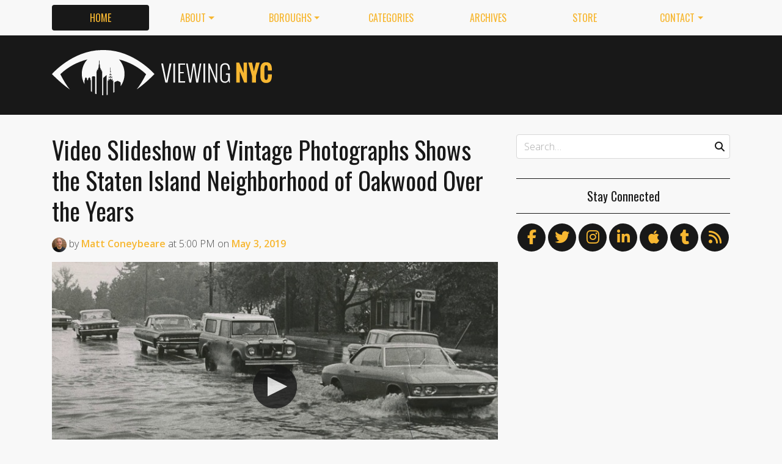

--- FILE ---
content_type: text/html; charset=utf-8
request_url: https://viewing.nyc/video-slideshow-of-vintage-photographs-shows-the-staten-island-neighborhood-of-oakwood-over-the-years/
body_size: 10569
content:
<!DOCTYPE html>
<!--[if lt IE 7]>      <html class="lt-ie9 lt-ie8 lt-ie7" lang="en"> <![endif]-->
<!--[if IE 7]>         <html class="lt-ie9 lt-ie8" lang="en"> <![endif]-->
<!--[if IE 8]>         <html class="lt-ie9" lang="en"> <![endif]-->
<!--[if gt IE 8]><!--> <html class="no-js" lang="en"> <!--<![endif]-->
<head>
  <meta charset='utf-8' />
  <meta http-equiv='X-UA-Compatible' content='IE=edge' />
  <meta name=viewport content='width=device-width, initial-scale=1'>
  
  
  <title>Video Slideshow of Vintage Photographs Shows the Staten Island Neighborhood of Oakwood Over the Years | Viewing NYC</title>
  <meta name='description' content='In this short video you’ll see vintage images of the train station, the Oakwood Park Hotel and the inherent flooding in the area.' />


  <meta name='apple-mobile-web-app-title' content='Viewing NYC'>
  <link rel='apple-touch-icon'  type='image/png'  sizes='57x57'   href='https://cdn.viewing.nyc/assets/favicon/apple-touch-icon-57x57-c340284bc9d9d4edc1a4706688212126f67df465c21998f3f684689bc88e14c3.png'>
  <link rel='apple-touch-icon'  type='image/png'  sizes='60x60'   href='https://cdn.viewing.nyc/assets/favicon/apple-touch-icon-60x60-c6d76299dff1494b3d498f6fd062997237e7da4ca00d7f64a6e71ca643c02072.png'>
  <link rel='apple-touch-icon'  type='image/png'  sizes='72x72'   href='https://cdn.viewing.nyc/assets/favicon/apple-touch-icon-72x72-6e2e148533fbd537ddaeaaa53596595b1facc1bb37d6049b60ccd305394def16.png'>
  <link rel='apple-touch-icon'  type='image/png'  sizes='76x76'   href='https://cdn.viewing.nyc/assets/favicon/apple-touch-icon-76x76-67089388b0254c0562e7069d3e8acfe6e14c069ef43184465c5cf2dc92f448b2.png'>
  <link rel='apple-touch-icon'  type='image/png'  sizes='114x114' href='https://cdn.viewing.nyc/assets/favicon/apple-touch-icon-114x114-75e98da602948abc6d55336ce1490735e337eefb1d9d227f5ebbd29e4616515e.png'>
  <link rel='apple-touch-icon'  type='image/png'  sizes='120x120' href='https://cdn.viewing.nyc/assets/favicon/apple-touch-icon-120x120-3bff878d57d55736c53e397e302bba2ace05f9d39a2ead066d701798bd32b8ef.png'>
  <link rel='apple-touch-icon'  type='image/png'  sizes='144x144' href='https://cdn.viewing.nyc/assets/favicon/apple-touch-icon-144x144-f73c2dffc552cfc8636bb361f1518b5b737a085c9b719db144416651272ebcb7.png'>
  <link rel='apple-touch-icon'  type='image/png'  sizes='152x152' href='https://cdn.viewing.nyc/assets/favicon/apple-touch-icon-152x152-1bd134a80c2f03ad92612a462fe193b3df249e7663fa14b23624cf8db3709a1d.png'>
  <link rel='apple-touch-icon'  type='image/png'  sizes='180x180' href='https://cdn.viewing.nyc/assets/favicon/apple-touch-icon-180x180-e2c742084801670a8a1e4758de61d823deb9c0ab46bfe144a957da91b9e79352.png'>
  <link rel='icon'              type='image/png'  sizes='16x16'   href='https://cdn.viewing.nyc/assets/favicon/favicon-16x16-aaa6182abefe48ace7bcd8d950f88ec6fb79c9baa44dbf1af85356db25851700.png'>
  <link rel='icon'              type='image/png'  sizes='32x32'   href='https://cdn.viewing.nyc/assets/favicon/favicon-32x32-9fab69a968d6aae6537838c4e3602f82ad272190cd2c08a625839ac166a4dfa2.png'>
  <link rel='icon'              type='image/png'  sizes='96x96'   href='https://cdn.viewing.nyc/assets/favicon/favicon-96x96-17350256031714b5c60af467710931deeb018af3d58f197bf148eab96fd1c616.png'>
  <link rel='icon'              type='image/png'  sizes='160x160' href='https://cdn.viewing.nyc/assets/favicon/favicon-160x160-05621976cf9ae25569b03b1b13fc98d97cdce82180c02823a64874d113f04a07.png'>
  <link rel='icon'              type='image/png'  sizes='192x192' href='https://cdn.viewing.nyc/assets/favicon/favicon-192x192-3e57743e7188d179397bf096d9c3f4b24b506ccf9dc8e252ebc5cf83f5ee6ca5.png'>
  <meta name='application-name' content='Viewing NYC'>
  <meta name='msapplication-TileColor' content='#f8f8f8'>
  <meta name='msapplication-TileImage' content='https://cdn.viewing.nyc/assets/favicon/mstile-144x144-f73c2dffc552cfc8636bb361f1518b5b737a085c9b719db144416651272ebcb7.png'>  
  <meta itemprop='name'        content='Video Slideshow of Vintage Photographs Shows the Staten Island Neighborhood of Oakwood Over the Years' />
  <meta itemprop='description' content='In this short video you’ll see vintage images of the train station, the Oakwood Park Hotel and the inherent flooding in the area.' />
  <meta itemprop='image'       content='http://cdn.viewing.nyc/assets/media/e127baf789f6c8f964ae8e8ededb85e6/elements/5aa69de59f6575c54703ef01895bfd61/61043121-05b7-4d99-8e71-8e7d415e6add.jpg' />

  <meta property='fb:admins' content='100025296554145' />
  <meta property='fb:app_id' content='674769869309686'>
  <meta name='twitter:card'             content='summary_large_image' />
  <meta name='twitter:site'             content='@viewingnyc' />
  <meta name='twitter:title'            content='Video Slideshow of Vintage Photographs Shows the Staten Island Neighborhood of Oakwood Over the Years' />
  <meta name='twitter:creator'          content='@coneybeare' />
  <meta name='twitter:url'              content='https://viewing.nyc/video-slideshow-of-vintage-photographs-shows-the-staten-island-neighborhood-of-oakwood-over-the-years/' />
  <meta name='twitter:description'      content='In this short video you’ll see vintage images of the train station, the Oakwood Park Hotel and the inherent flooding in the area.' />
  <meta name='twitter:text:description' content='In this short video you’ll see vintage images of the train station, the Oakwood Park Hotel and the inherent flooding in the area.' />
  <meta name='twitter:image:src'        content='http://cdn.viewing.nyc/assets/media/e127baf789f6c8f964ae8e8ededb85e6/elements/5aa69de59f6575c54703ef01895bfd61/61043121-05b7-4d99-8e71-8e7d415e6add.jpg' />

  <meta property='og:type'        content='article' />
  <meta property='og:title'       content='Video Slideshow of Vintage Photographs Shows the Staten Island Neighborhood of Oakwood Over the Years' />
  <meta property='og:url'         content='https://viewing.nyc/video-slideshow-of-vintage-photographs-shows-the-staten-island-neighborhood-of-oakwood-over-the-years/' />
  <meta property='og:description' content='In this short video you’ll see vintage images of the train station, the Oakwood Park Hotel and the inherent flooding in the area.' />
  <meta property='og:site_name'   content='Viewing NYC' />

  <meta property='article:published_time' content='2019-05-03T17:00:00-04:00' />
  <meta property='article:modified_time'  content='2019-05-03T09:36:24-04:00' />
  <meta property='article:author'         content='https://viewing.nyc/authors/coneybeare/' />
  <meta property='article:publisher'      content='https://viewing.nyc/' />

  <meta property='article:tag' content='Oakwood' />
  <meta property='article:tag' content='Staten Island' />
  <meta property='article:tag' content='floods' />
  <meta property='article:tag' content='jan somma-hammel' />
  <meta property='article:tag' content='neighborhoods' />
  <meta property='article:tag' content='oakwood' />
  <meta property='article:tag' content='oakwood beach' />
  <meta property='article:tag' content='oakwood park' />
  <meta property='article:tag' content='oakwood park hotel' />
  <meta property='article:tag' content='ocean view cemetery' />
  <meta property='article:tag' content='photography' />
  <meta property='article:tag' content='slideshows' />
  <meta property='article:tag' content='staten island advance' />
  <meta property='article:tag' content='vintage' />
  <meta property='article:tag' content='vintage photography' />

  <meta property='og:image'             content='http://cdn.viewing.nyc/assets/media/e127baf789f6c8f964ae8e8ededb85e6/elements/5aa69de59f6575c54703ef01895bfd61/61043121-05b7-4d99-8e71-8e7d415e6add.jpg' />
  <meta property='og:image:secure_url'  content='https://cdn.viewing.nyc/assets/media/e127baf789f6c8f964ae8e8ededb85e6/elements/5aa69de59f6575c54703ef01895bfd61/61043121-05b7-4d99-8e71-8e7d415e6add.jpg' />
  <meta property='og:image:type'        content='image/jpeg' />
  <meta property='og:image:width'       content='1280' />
  <meta property='og:image:height'      content='720' />


  <link href="https://viewing.nyc/video-slideshow-of-vintage-photographs-shows-the-staten-island-neighborhood-of-oakwood-over-the-years/" rel="canonical" />
  <link rel="alternate" type="application/atom+xml" title="ATOM" href="https://viewing.nyc/feed/" />
  
  

  <link rel="stylesheet" media="all" href="//fonts.googleapis.com/css?family=Open+Sans:300,400,600|Oswald:300,400,700" />
  <link rel="stylesheet" media="all" href="https://cdn.viewing.nyc/assets/public-1b31816b33560db91ef7f37499ff9470df68bb91cbe98c6a4a93342a34843a61.css" />
  <!--[if lt IE 9]>
    <script src="https://oss.maxcdn.com/html5shiv/3.7.2/html5shiv.min.js"></script>
    <script src="https://oss.maxcdn.com/respond/1.4.2/respond.min.js"></script>
  <![endif]-->
<script>
  // Setup our namespace and default args
  var VNYC = {
    loaded: false,
    documentReady: {},
    documentReadyAjax: {}
  };
  
  // Basic function allows us to call back-loaded elements before they are defined
  VNYC.defer = function(namespace, method, args) {
    if (VNYC.loaded && VNYC[namespace] && VNYC[namespace][method]) {
      VNYC[namespace][method](args);
    } else {
      // console.log('Waiting for VNYC[' + namespace + '][' + method + '] to load...');
      setTimeout(function() { VNYC.defer(namespace, method, args) }, 50);
    }
  }
</script>
<meta name="csrf-param" content="authenticity_token" />
<meta name="csrf-token" content="hhEycYFudJcGxl/X/eW4dPhrxZkhAvgrwSfxM7GdoS80oqiHYRkuSgkJXalKG+mqeY56papz/4p/WWZCfvUw3g==" />
</head>
<body>
  <nav class='navbar navbar-expand-lg d-md-none mobile' role='navigation'>
  <div class='logo'>
  <a href="/">
    <div class='brand'>Viewing NYC</div>
</a></div>
  <button class='navbar-toggler' type='button' data-toggle='collapse' data-target='#navbar-collapse' aria-controls='navbar-collapse' aria-expanded='false' aria-label='Toggle navigation'>
    <span class="navbar-toggler-icon"></span>
  </button>
  
  <div class='collapse navbar-collapse' id='navbar-collapse'>
    
    <ul class='navbar-nav mr-auto mt-2 text-uppercase' role='tablist'>
      <li class="nav-item"><a class="active nav-link" href="/">Home</a></li>

<li class="dropdown nav-item"><a class="dropdown-toggle nav-link" data-toggle="dropdown" aria-haspopup="true" aria-expanded="false" href="/about/">About</a><div class="dropdown-menu"><a class="dropdown-item" href="/about/">Viewing NYC</a><a class="dropdown-item" href="/masthead/">Masthead</a><a class="dropdown-item" href="/jobs/">Jobs</a></div></li>

<li class="dropdown nav-item"><a class="dropdown-toggle nav-link" data-toggle="dropdown" aria-haspopup="true" aria-expanded="false" href="/boroughs/">Boroughs</a><div class="dropdown-menu"><a class="dropdown-item" href="/boroughs/brooklyn/">Brooklyn</a><a class="dropdown-item" href="/boroughs/manhattan/">Manhattan</a><a class="dropdown-item" href="/boroughs/queens/">Queens</a><a class="dropdown-item" href="/boroughs/staten-island/">Staten Island</a><a class="dropdown-item" href="/boroughs/the-bronx/">The Bronx</a></div></li>

<li class="nav-item"><a class="nav-link" href="/categories/">Categories</a></li>

<li class="nav-item"><a class="nav-link" href="/archives/">Archives</a></li>

<li class="nav-item"><a class="nav-link" href="https://shop.spreadshirt.com/viewingnyc">Store</a></li>

<li class="dropdown nav-item"><a class="dropdown-toggle nav-link" data-toggle="dropdown" aria-haspopup="true" aria-expanded="false" href="/contact/">Contact</a><div class="dropdown-menu"><a class="dropdown-item" href="/contact/">Send a Message</a><a class="dropdown-item" href="/contact/tips/">Send a Tip</a><a class="dropdown-item" href="/dmca/">DMCA Request</a></div></li>

      <li class="nav-item"><a class="nav-link" href="https://viewing.nyc/newsletter/">Newsletter</a></li>
    </ul>
    
    <form class="simple_form search" action="/search/" accept-charset="UTF-8" method="post"><input type="hidden" name="authenticity_token" value="uOKoP+FdD9qMNDGmevDy2aPPM5vTb1e+ISDnkVhn5njgCoIUpyLPPR8pmd6EMKIu3T0s5GGoRW5j0f1U5vznGA==" autocomplete="off" />
      <i class='fas fa-search'></i>
      <input class="form-control string search optional" name="q" placeholder="Search…" type="search" id="search_query" />
</form>    
  </div>
</nav>
<nav class='d-none d-md-block' role='navigation'>
  <div class='container'>
    <div class='wrap'>
      <ul class='nav nav-pills nav-justified text-uppercase' role='tablist'>
        <li class="nav-item"><a class="active nav-link" href="/">Home</a></li>

<li class="dropdown nav-item"><a class="dropdown-toggle nav-link" data-toggle="dropdown" aria-haspopup="true" aria-expanded="false" href="/about/">About</a><div class="dropdown-menu"><a class="dropdown-item" href="/about/">Viewing NYC</a><a class="dropdown-item" href="/masthead/">Masthead</a><a class="dropdown-item" href="/jobs/">Jobs</a></div></li>

<li class="dropdown nav-item"><a class="dropdown-toggle nav-link" data-toggle="dropdown" aria-haspopup="true" aria-expanded="false" href="/boroughs/">Boroughs</a><div class="dropdown-menu"><a class="dropdown-item" href="/boroughs/brooklyn/">Brooklyn</a><a class="dropdown-item" href="/boroughs/manhattan/">Manhattan</a><a class="dropdown-item" href="/boroughs/queens/">Queens</a><a class="dropdown-item" href="/boroughs/staten-island/">Staten Island</a><a class="dropdown-item" href="/boroughs/the-bronx/">The Bronx</a></div></li>

<li class="nav-item"><a class="nav-link" href="/categories/">Categories</a></li>

<li class="nav-item"><a class="nav-link" href="/archives/">Archives</a></li>

<li class="nav-item"><a class="nav-link" href="https://shop.spreadshirt.com/viewingnyc">Store</a></li>

<li class="dropdown nav-item"><a class="dropdown-toggle nav-link" data-toggle="dropdown" aria-haspopup="true" aria-expanded="false" href="/contact/">Contact</a><div class="dropdown-menu"><a class="dropdown-item" href="/contact/">Send a Message</a><a class="dropdown-item" href="/contact/tips/">Send a Tip</a><a class="dropdown-item" href="/dmca/">DMCA Request</a></div></li>

      </ul>
    </div>
  </div>
</nav>

  <div class='full-width container-fluid'>
  <header class='container'>
      <div class="wrap">
        <div class='row'>
          <div class='col-md-6 col-lg-2 col-xl-4 d-none d-md-block'>
            <div class='logo'>
  <a href="/">
    <div class='brand'>Viewing NYC</div>
</a></div>
          </div>
          <div class='col-md-6 col-lg-10 col-xl-8'>
              <div class='da'>
    <div class='noitceteDkcolBdA draobredael detcetednu'>
      <!-- Viewing NYC Header Responsive -->
      <ins class="adsbygoogle"
           style="display:inline-block;max-width:728px;width:100%;height:90px"
           data-ad-client="ca-pub-5170560309888436"
           data-ad-slot="7891832246"></ins>
      <script>(adsbygoogle = window.adsbygoogle || []).push({});</script>
    </div>
  </div>

          </div>
        </div>
</div>    </div>
  </header>
</div>
  <div class='searchbar' style='display:none'>
  <div class='container'>
    <form class="simple_form search" action="/search/" accept-charset="UTF-8" method="post"><input type="hidden" name="authenticity_token" value="uN3UY01cPf1Vhj8zmWIDnrTsoK4iqwWawzOAvz/Ndm7gNf5ICyP9Gsabl0tnolNpyh6/0ZBsF0qBwpp6gVZ3Dg==" autocomplete="off" />
      <div class='input-group'>
        <input class="form-control string search optional" name="q" placeholder="Search…" type="search" id="search_query" />
        <span class='input-group-btn'>
          <input type="submit" name="commit" value="GO" class="btn btn-dark" data-disable-with="GO" />
        </span>
      </div>
</form>  </div>
</div>

  <!-- Flash notifications -->


<main role='main'>
  <div class='container'>
    <div class='row'>
      <div id='main' class='col-md-8'>
        




<!-- ------------------------------------------------------------------------------------------------ -->

<article class='post solo' itemscope itemtype='http://schema.org/Article'>

    <header>
    
  <h1 itemprop='name'>
    <a href="https://viewing.nyc/video-slideshow-of-vintage-photographs-shows-the-staten-island-neighborhood-of-oakwood-over-the-years/">Video Slideshow of Vintage Photographs Shows the Staten Island Neighborhood of Oakwood Over the Years</a>
  </h1>

      <div class='metadata'>
    <span itemprop='author' itemscope='itemscope' itemtype='http://schema.org/Person'>
        <a itemprop="url" rel="author" href="/authors/coneybeare/"><img itemprop="image" class="rounded-circle" width="48" height="48" alt="Matt Coneybeare" srcset="https://cdn.viewing.nyc/assets/authors/8dc04ff621e296102c5bfb064e6bbad8/avatars/a86fb00b762dd1e22365f97375989548/m/coneybeare_1x.jpeg 1x, https://cdn.viewing.nyc/assets/authors/8dc04ff621e296102c5bfb064e6bbad8/avatars/a86fb00b762dd1e22365f97375989548/m/coneybeare_2x.jpeg 2x, https://cdn.viewing.nyc/assets/authors/8dc04ff621e296102c5bfb064e6bbad8/avatars/a86fb00b762dd1e22365f97375989548/m/coneybeare_3x.jpeg 3x, https://cdn.viewing.nyc/assets/authors/8dc04ff621e296102c5bfb064e6bbad8/avatars/a86fb00b762dd1e22365f97375989548/m/coneybeare_4x.jpeg 4x" src="https://cdn.viewing.nyc/assets/authors/8dc04ff621e296102c5bfb064e6bbad8/avatars/a86fb00b762dd1e22365f97375989548/m/coneybeare_2x.jpeg" /></a>
        by
      <a itemprop="url" rel="author" href="/authors/coneybeare/">
        <span itemprop="name">Matt Coneybeare</span>
</a>    </span>
    <div class='d-md-none'>
      on
      <a href="/archives/2019/5/3/">
        <time datetime='2019-05-03T17:00:00-04:00' itemprop='datePublished'>May. 3, 2019 at 5:00 PM</time>
</a>    </div>
    <span class='d-none d-md-inline'>
      at
      <time datetime='2019-05-03T17:00:00-04:00' itemprop='datePublished'>5:00 PM</time>
      on
      <a href="/archives/2019/5/3/">
        <time datetime='2019-05-03T17:00:00-04:00' itemprop='datePublished'>May 3, 2019</time>
</a>    </span>
  </div>

  </header>


  <div class='entry-content' itemprop='articleBody'>

        <section class='videos' itemprop='articleSection'>
  <div class='video' itemprop='video'>
    
    
      
      <div class='embed-responsive embed-responsive-16by9 YouTube lazy'>
        
          <a class="embed-responsive-item YouTube" data-media-type="YouTube" data-media-id="Y3rqw-bcd_E" data-poster="https://cdn.viewing.nyc/assets/media/e127baf789f6c8f964ae8e8ededb85e6/elements/5aa69de59f6575c54703ef01895bfd61/xl/61043121-05b7-4d99-8e71-8e7d415e6add_1x.jpg" href="https://www.youtube.com/watch?v=Y3rqw-bcd_E">Play Video</a>
        
      </div>
      
    
  </div>
</section>
        <section class='content' itemprop='articleSection'>
  <blockquote>
<p>In this short video you’ll see  vintage images of the train station, the Oakwood Park Hotel and the inherent flooding in the area.</p>
</blockquote>

</section>

        <section class='sources' itemprop='articleSection'>        
      <div class='attribution'>
        <p>
            via
              <a href="https://www.youtube.com/watch?v=Y3rqw-bcd_E">Staten Island Advance</a>
        </p>
      </div>
    </section>

    
        <section class='categories' itemprop='articleSection'>
      <ul class='list-inline text-uppercase'>
          <li class='list-inline-item'><a href="/categories/neighborhoods/">neighborhoods</a></li>
          <li class='list-inline-item'><a href="/categories/vintage-photography/">vintage photography</a></li>
      </ul>
    </section>

    

      <section class='author' itemprop='articleSection'>
    <div class='card'>
  <div class='card-body'>
    <div class='media'>
      <a class="media-left" href="/authors/coneybeare/">
        <img class="rounded-circle" width="96" height="96" alt="Matt Coneybeare" srcset="https://cdn.viewing.nyc/assets/authors/8dc04ff621e296102c5bfb064e6bbad8/avatars/a86fb00b762dd1e22365f97375989548/l/coneybeare_1x.jpeg 1x, https://cdn.viewing.nyc/assets/authors/8dc04ff621e296102c5bfb064e6bbad8/avatars/a86fb00b762dd1e22365f97375989548/l/coneybeare_2x.jpeg 2x, https://cdn.viewing.nyc/assets/authors/8dc04ff621e296102c5bfb064e6bbad8/avatars/a86fb00b762dd1e22365f97375989548/l/coneybeare_3x.jpeg 3x, https://cdn.viewing.nyc/assets/authors/8dc04ff621e296102c5bfb064e6bbad8/avatars/a86fb00b762dd1e22365f97375989548/l/coneybeare_4x.jpeg 4x" src="https://cdn.viewing.nyc/assets/authors/8dc04ff621e296102c5bfb064e6bbad8/avatars/a86fb00b762dd1e22365f97375989548/l/coneybeare_2x.jpeg" />
</a>      <div class='media-body'>
        <h4 class='media-heading'>Matt Coneybeare</h4>
        <p>
          <em>Editor in Chief</em>
        </p>
        <p>
          Matt enjoys exploring the City&#39;s with his partner and son. He is an avid marathon runner, and spends most of his time eating, running, and working on cool stuff.
        </p>
        
        
        <p>
          <a class="entry-author-link" itemprop="url" rel="author" href="/authors/coneybeare/">Posts by Matt Coneybeare</a>
        </p>
        
      </div>
    </div>
  </div>
</div>
  </section>

      <section class='contact' itemprop='articleSection'>
    <p class='minimal'>
      <em>Something wrong with this post? <a href="/contact/report/">Let us know!</a></em>
    </p>      
  </section>

    
  <section class='share' itemprop='articleSection'>
      <div class='wrap'>
        <h4>Share This Post</h4>
        <div class='social'>

          <ul>
            <li><a title="Share on Facebook" id="facebook" class="swappable ios" data-toggle="tooltip" onclick="javascript:window.open(this.href,&#39;&#39;,&#39;menubar=no,toolbar=no,resizable=yes,scrollbars=yes,height=325,width=548&#39;);return false;" data-href-ios="fb://publish/profile/me?text=Video%20Slideshow%20of%20Vintage%20Photographs%20Shows%20the%20Staten%20Island%20Neighborhood%20of%20Oakwood%20Over%20the%20Years%20https%3A%2F%2Fviewing.nyc%2Fvideo-slideshow-of-vintage-photographs-shows-the-staten-island-neighborhood-of-oakwood-over-the-years%2F" href="https://www.facebook.com/dialog/share?app_id=674769869309686&amp;display=popup&amp;href=https%3A%2F%2Fviewing.nyc%2Fvideo-slideshow-of-vintage-photographs-shows-the-staten-island-neighborhood-of-oakwood-over-the-years%2F&amp;redirect_uri=https%3A%2F%2Fviewing.nyc%2Fclosepopup%2F"><i class='fab fa-facebook-f'></i></a></li>
                  
            <li><a title="Share on Twitter" id="twitter" class="swappable ios" data-toggle="tooltip" onclick="javascript:window.open(this.href,&#39;&#39;,&#39;menubar=no,toolbar=no,resizable=yes,scrollbars=yes,height=420,width=550&#39;);return false;" data-href-ios="twitter://post?message=Video%20Slideshow%20of%20Vintage%20Photographs%20Shows%20the%20Staten%20Island%20Neighborhood%20of%20Oakwood%20Over%20the%20Years%20via%20@viewingnyc%20https%3A%2F%2Fviewing.nyc%2Fvideo-slideshow-of-vintage-photographs-shows-the-staten-island-neighborhood-of-oakwood-over-the-years%2F" href="https://twitter.com/intent/tweet?url=https%3A%2F%2Fviewing.nyc%2Fvideo-slideshow-of-vintage-photographs-shows-the-staten-island-neighborhood-of-oakwood-over-the-years%2F&amp;via=viewingnyc&amp;related=viewingnyc,coneybeare"><i class='fab fa-twitter'></i></a></li>
        
            <li><a title="Share on LinkedIn" id="linkedin" data-toggle="tooltip" onclick="javascript:window.open(this.href,&#39;&#39;,&#39;menubar=no,toolbar=no,resizable=yes,scrollbars=yes,height=570,width=520&#39;);return false;" href="http://www.linkedin.com/shareArticle?mini=true&amp;url=https%3A%2F%2Fviewing.nyc%2Fvideo-slideshow-of-vintage-photographs-shows-the-staten-island-neighborhood-of-oakwood-over-the-years%2F&amp;title=Video%20Slideshow%20of%20Vintage%20Photographs%20Shows%20the%20Staten%20Island%20Neighborhood%20of%20Oakwood%20Over%20the%20Years&amp;summary=In%20this%20short%20video%20you%E2%80%99ll%20see%20vintage%20images%20of%20the%20train%20station%2C%20the%20Oakwood%20Park%20Hotel%20and%20the%20inherent%20flooding%20in%20the%20area."><i class='fab fa-linkedin-in'></i></a></li>
        
            <li><a title="Share on Tumblr" id="tumblr" data-toggle="tooltip" onclick="javascript:window.open(this.href,&#39;&#39;,&#39;menubar=no,toolbar=no,resizable=yes,scrollbars=yes,height=430,width=446&#39;);return false;" href="https://www.tumblr.com/share/link?url=https%3A%2F%2Fviewing.nyc%2Fvideo-slideshow-of-vintage-photographs-shows-the-staten-island-neighborhood-of-oakwood-over-the-years%2F&amp;name=Video%20Slideshow%20of%20Vintage%20Photographs%20Shows%20the%20Staten%20Island%20Neighborhood%20of%20Oakwood%20Over%20the%20Years&amp;description=In%20this%20short%20video%20you%E2%80%99ll%20see%20vintage%20images%20of%20the%20train%20station%2C%20the%20Oakwood%20Park%20Hotel%20and%20the%20inherent%20flooding%20in%20the%20area."><i class='fab fa-tumblr'></i></a></li>
            
            <li><a title="Submit to reddit" id="reddit" data-toggle="tooltip" onclick="javascript:window.open(this.href,&#39;&#39;,&#39;menubar=no,toolbar=no,resizable=yes,scrollbars=yes,height=480,width=640&#39;);return false;" href="https://reddit.com/submit?url=https%3A%2F%2Fviewing.nyc%2Fvideo-slideshow-of-vintage-photographs-shows-the-staten-island-neighborhood-of-oakwood-over-the-years%2F&amp;title=Video%20Slideshow%20of%20Vintage%20Photographs%20Shows%20the%20Staten%20Island%20Neighborhood%20of%20Oakwood%20Over%20the%20Years"><i class='fab fa-reddit-alien'></i></a></li>
            
            <li><a title="Submit to StumbleUpon" id="stumbleupon" data-toggle="tooltip" onclick="javascript:window.open(this.href,&#39;&#39;,&#39;menubar=no,toolbar=no,resizable=yes,scrollbars=yes,height=480,width=640&#39;);return false;" href="https://www.stumbleupon.com/submit?url=https%3A%2F%2Fviewing.nyc%2Fvideo-slideshow-of-vintage-photographs-shows-the-staten-island-neighborhood-of-oakwood-over-the-years%2F&amp;title=Video%20Slideshow%20of%20Vintage%20Photographs%20Shows%20the%20Staten%20Island%20Neighborhood%20of%20Oakwood%20Over%20the%20Years"><i class='fab fa-stumbleupon'></i></a></li>
        
          </ul>
        </div>
      </div>
  </section>

    
    <section class='related' itemprop='articleSection'>
      <div class='wrap'>
        <h4>If You Liked This, You May Enjoy&hellip;</h4>
        <div class='row'>
            <div class='col-md-6'>
              
    <div class='teaser'>
      <div class='media'>
        <div class='media-left pr-2'>
          <a href="/watch-staten-island-flashback-great-kills/"><img class="rounded-circle" alt="Staten Island Flashback:  Great Kills" width="84" height="84" srcset="https://cdn.viewing.nyc/assets/media/9b3a5fb6254f79081eab38c4734c41de/elements/8f34d61a0bcf64f89b291984316e05b1/xs/508d85b2-40c2-4696-b1b3-a9fbd3ebe531_1x.jpg 1x, https://cdn.viewing.nyc/assets/media/9b3a5fb6254f79081eab38c4734c41de/elements/8f34d61a0bcf64f89b291984316e05b1/xs/508d85b2-40c2-4696-b1b3-a9fbd3ebe531_2x.jpg 2x, https://cdn.viewing.nyc/assets/media/9b3a5fb6254f79081eab38c4734c41de/elements/8f34d61a0bcf64f89b291984316e05b1/xs/508d85b2-40c2-4696-b1b3-a9fbd3ebe531_3x.jpg 3x, https://cdn.viewing.nyc/assets/media/9b3a5fb6254f79081eab38c4734c41de/elements/8f34d61a0bcf64f89b291984316e05b1/xs/508d85b2-40c2-4696-b1b3-a9fbd3ebe531_4x.jpg 4x" src="https://cdn.viewing.nyc/assets/media/9b3a5fb6254f79081eab38c4734c41de/elements/8f34d61a0bcf64f89b291984316e05b1/xs/508d85b2-40c2-4696-b1b3-a9fbd3ebe531_2x.jpg" /></a>        </div>
      
        <div class='media-body align-self-center'>
          <div class='media-heading'>
            <a href="/watch-staten-island-flashback-great-kills/">[WATCH] Staten Island Flashback: Great Kills</a>
          </div>
        </div>
      </div>
    </div>

            </div>
            <div class='col-md-6'>
              
    <div class='teaser'>
      <div class='media'>
        <div class='media-left pr-2'>
          <a href="/video-vintage-photographs-of-staten-islands-north-and-western-waterfronts/"><img class="rounded-circle" alt="FLASHBACK: Staten Island’s north, west waterfronts" width="84" height="84" srcset="https://cdn.viewing.nyc/assets/media/aa24c7bacf4e4ea6d8f31750bc8fba91/elements/a8d29273a8b2b1cb09346eb33a4f204b/xs/7701ac3b-c9d8-42c5-94f9-ff3a6160fde1_1x.jpg 1x, https://cdn.viewing.nyc/assets/media/aa24c7bacf4e4ea6d8f31750bc8fba91/elements/a8d29273a8b2b1cb09346eb33a4f204b/xs/7701ac3b-c9d8-42c5-94f9-ff3a6160fde1_2x.jpg 2x, https://cdn.viewing.nyc/assets/media/aa24c7bacf4e4ea6d8f31750bc8fba91/elements/a8d29273a8b2b1cb09346eb33a4f204b/xs/7701ac3b-c9d8-42c5-94f9-ff3a6160fde1_3x.jpg 3x, https://cdn.viewing.nyc/assets/media/aa24c7bacf4e4ea6d8f31750bc8fba91/elements/a8d29273a8b2b1cb09346eb33a4f204b/xs/7701ac3b-c9d8-42c5-94f9-ff3a6160fde1_4x.jpg 4x" src="https://cdn.viewing.nyc/assets/media/aa24c7bacf4e4ea6d8f31750bc8fba91/elements/a8d29273a8b2b1cb09346eb33a4f204b/xs/7701ac3b-c9d8-42c5-94f9-ff3a6160fde1_2x.jpg" /></a>        </div>
      
        <div class='media-body align-self-center'>
          <div class='media-heading'>
            <a href="/video-vintage-photographs-of-staten-islands-north-and-western-waterfronts/">[VIDEO] Vintage Photographs of Staten Island’s North and Western Waterfronts</a>
          </div>
        </div>
      </div>
    </div>

            </div>
            <div class='col-md-6'>
              
    <div class='teaser'>
      <div class='media'>
        <div class='media-left pr-2'>
          <a href="/watch-see-the-staten-island-neighborhood-of-silver-lake-through-the-decades/"><img class="rounded-circle" alt="Flashback Staten Island: Silver Lake" width="84" height="84" srcset="https://cdn.viewing.nyc/assets/media/12fa3574aabd568cd7c66821afd686aa/elements/1ec65b4882144705e22f0b110b513ca5/xs/7dd3a1c3-ae6d-4f52-ba5a-a106d2af6c8e_1x.jpg 1x, https://cdn.viewing.nyc/assets/media/12fa3574aabd568cd7c66821afd686aa/elements/1ec65b4882144705e22f0b110b513ca5/xs/7dd3a1c3-ae6d-4f52-ba5a-a106d2af6c8e_2x.jpg 2x, https://cdn.viewing.nyc/assets/media/12fa3574aabd568cd7c66821afd686aa/elements/1ec65b4882144705e22f0b110b513ca5/xs/7dd3a1c3-ae6d-4f52-ba5a-a106d2af6c8e_3x.jpg 3x, https://cdn.viewing.nyc/assets/media/12fa3574aabd568cd7c66821afd686aa/elements/1ec65b4882144705e22f0b110b513ca5/xs/7dd3a1c3-ae6d-4f52-ba5a-a106d2af6c8e_4x.jpg 4x" src="https://cdn.viewing.nyc/assets/media/12fa3574aabd568cd7c66821afd686aa/elements/1ec65b4882144705e22f0b110b513ca5/xs/7dd3a1c3-ae6d-4f52-ba5a-a106d2af6c8e_2x.jpg" /></a>        </div>
      
        <div class='media-body align-self-center'>
          <div class='media-heading'>
            <a href="/watch-see-the-staten-island-neighborhood-of-silver-lake-through-the-decades/">[WATCH] See the Staten Island Neighborhood of Silver Lake Through the Decades</a>
          </div>
        </div>
      </div>
    </div>

            </div>
            <div class='col-md-6'>
              
    <div class='teaser'>
      <div class='media'>
        <div class='media-left pr-2'>
          <a href="/watch-slideshow-of-vintage-photographs-shows-staten-islands-rossville-neighborhood-through-the-decades/"><img class="rounded-circle" alt="Flashback Staten Island: Rossville" width="84" height="84" srcset="https://cdn.viewing.nyc/assets/media/30414c4552c852397306dff1f927588c/elements/dd4c9d36f63687314f9cb4b63ac9a9a3/xs/7e0802af-1140-4f6f-89ad-0f62c10069a3_1x.jpg 1x, https://cdn.viewing.nyc/assets/media/30414c4552c852397306dff1f927588c/elements/dd4c9d36f63687314f9cb4b63ac9a9a3/xs/7e0802af-1140-4f6f-89ad-0f62c10069a3_2x.jpg 2x, https://cdn.viewing.nyc/assets/media/30414c4552c852397306dff1f927588c/elements/dd4c9d36f63687314f9cb4b63ac9a9a3/xs/7e0802af-1140-4f6f-89ad-0f62c10069a3_3x.jpg 3x, https://cdn.viewing.nyc/assets/media/30414c4552c852397306dff1f927588c/elements/dd4c9d36f63687314f9cb4b63ac9a9a3/xs/7e0802af-1140-4f6f-89ad-0f62c10069a3_4x.jpg 4x" src="https://cdn.viewing.nyc/assets/media/30414c4552c852397306dff1f927588c/elements/dd4c9d36f63687314f9cb4b63ac9a9a3/xs/7e0802af-1140-4f6f-89ad-0f62c10069a3_2x.jpg" /></a>        </div>
      
        <div class='media-body align-self-center'>
          <div class='media-heading'>
            <a href="/watch-slideshow-of-vintage-photographs-shows-staten-islands-rossville-neighborhood-through-the-decades/">[WATCH] Slideshow of Vintage Photographs Shows Staten Island's Rossville Neighborhood Through the Decades</a>
          </div>
        </div>
      </div>
    </div>

            </div>
        </div>
      </div>
    </section>

      <section class='newsletter' itemprop='articleSection'>
    <div class='wrap'>
      <h4>Subscribe to Viewing NYC by Email</h4>
      
<form id="f0c7a0d3-9d6c-4782-ab23-737bf471b2eb" class="newsletter-form" action="https://viewing.nyc/newsletter/" accept-charset="UTF-8" method="post"><input type="hidden" name="authenticity_token" value="+gLzDULmrvqRpdq2aoaOQcof7h/+VTnO7gABGMj1OLhtyJRsLmjrWb0SxQhSbPgUVDyOyVgqauQtwur0aezvCQ==" autocomplete="off" />
  <div class='form-group'>
    <div class='input-group'>
      <span class='input-group-prepend'><i class='far fa-envelope input-group-text'></i></span>
      <label class='sr-only input-group-text' for='input-email'>Email Address</label>
      <input type='email' id='input-email' name='email' class='form-control' id='input-email' placeholder='Enter email address'>
      <span class='input-group-append'>
        <button id='submit-button' class='btn btn-primary' data-loading-text='<i class="far fa-spin fa-circle-o-notch"></i>'><i class='fas fa-arrow-right'></i></button>
      </span>
    </div>
  </div>
  <div class="_veniam_1769117026"><style media="screen">._veniam_1769117026 {display:none;}</style><label for="_veniam">If you are a human, ignore this field</label><input type="text" name="_veniam" id="_veniam" autocomplete="off" tabindex="-1" /></div>
  <div class='form-group' id='newsletter-frequency' style='display:none;'>
    <div class='input-group'>
      <label class='form-check-inline'>
        <input class='form-check-input' type='radio' name='selection' value='daily' id='inlineRadio1' checked='checked'> <span class='small'>Daily</span>
      </label>
      <label class='form-check-inline'>
        <input class='form-check-input' type='radio' name='selection' value='weekly' id='inlineRadio2' > <span class='small'>Weekly</span>
      </label>
      <label class='form-check-inline'>
        <input class='form-check-input' type='radio' name='selection' value='both' id='inlineRadio3'> <span class='small'>Both</span>
      </label>
    </div>
  </div>
  <p id='subscription-status' style='display:none;'></p>
  <p class='small'>
    We hate spam too, so we absolutely won't give your email address to anybody else. Expect emails containing the site's most popular articles only as frequently as you like.
  </p>
</form>
    </div>
  </section>

      <section class='daretoof' itemprop='articleSection'>
    <h4>Brought To You By&hellip;</h4>
    <div class='wrap'>
      <div class='da'>
        <div class='noitceteDkcolBdA draobredael detcetednu'>
          <!-- Viewing NYC Footer Responsive -->
          <ins class="adsbygoogle"
               style="display:inline-block;width:100%;"
               data-ad-client="ca-pub-5170560309888436"
               data-ad-slot="9588244645"
               data-ad-format="auto"
               data-full-width-responsive="true"></ins>
          <script>(adsbygoogle = window.adsbygoogle || []).push({});</script>
        </div>
      </div>
    </div>
  </section>

      <section class='copyright' itemprop='articleSection'>
    <footer>
  <div class='text-center minimal'>
    &copy; Viewing NYC, all rights reserved. Viewing NYC is owned and operated by <a href="https://urbanapps.com">Urban Apps, LLC</a>. Made with <i class='fas fa-heart'></i> in NYC
  </div>
</footer>
  </section>


  </div>
</article>


      </div>
      
        <div id='sidebar' class='col-md-4 d-none d-md-block'>
          <div class="sidebar">
  <div class='search d-none d-md-block'>
  <div class='wrap'>      
    <form class="simple_form search" action="/search/" accept-charset="UTF-8" method="post"><input type="hidden" name="authenticity_token" value="kQz7CsGyax0sDlW/ILzPfVYlNnM22bLsYwuWiiRBs1rJ5NEhh82r+r8T/cfefJ+KKNcpDIQeoDwh+oxPmtqyOg==" autocomplete="off" />
      <div class='form-group'>
        <i class='fas fa-search'></i>
        <input class="form-control string search optional" name="q" placeholder="Search…" type="search" id="search_query" />
      </div>
</form>  </div>
</div>
  <div class='follow'>
  <h5>Stay Connected</h5>
  <div class='social'>
    <ul>
      <li><a title="Follow us on Facebook" href="https://facebook.com/viewingnyc"><i class='fab fa-facebook-f'></i></a></li>
      <li><a title="Follow us on Twitter" href="https://twitter.com/viewingnyc"><i class='fab fa-twitter'></i></a></li>
      <li><a title="Follow us on Instagram" href="https://instagram.com/viewingnyc"><i class='fab fa-instagram'></i></a></li>
      <li><a title="Follow us on LinkedIn" href="https://www.linkedin.com/company/viewing-nyc"><i class='fab fa-linkedin-in'></i></a></li>
      <li><a title="Follow us on Apple News" href="https://news.apple.com/TZ0I7M5pqQcumQIdBI6R6oA"><i class='fab fa-apple'></i></a></li>
      <li><a title="Follow us on Tumblr" href="http://viewingnyc.tumblr.com"><i class='fab fa-tumblr'></i></a></li>
      <li><a title="Follow us through RSS" class="last" href="https://viewing.nyc/feed/"><i class='fas fa-rss'></i></a></li>
    </ul>
  </div>
</div>

    <div class='da'>
    <div class='wrap'>
      <div class='noitceteDkcolBdA rabedis'>
        <!-- Viewing NYC Large Rectangle -->
        <ins class='adsbygoogle'
             style='display:block'
             data-ad-client='ca-pub-5170560309888436'
             data-ad-slot='5022104241'
             data-ad-format='auto'></ins>
        <script>(adsbygoogle = window.adsbygoogle || []).push({});</script>
          <!-- Matched Content Responsive Leaderboard -->
          <!-- <ins class='adsbygoogle'
               style='display:block'
               data-ad-client='ca-pub-5170560309888436'
               data-ad-slot='5022104241'
               data-ad-format='autorelaxed'></ins>
          <script>
          (adsbygoogle = window.adsbygoogle || []).push({});
          </script> -->
      </div>
    </div>
  </div>

  <div class='about'>
  <div class='wrap'>
    <h5>What Is Viewing NYC</h5>
    <p>Viewing NYC is a site that features videos and photos of the art, comedy, culture, food, history and events of New York City.</p>
  </div>
</div>
  
  <div class='random'>
  <div class='wrap'>
    <h5>Random Post</h5>
    
    <div class='teaser'>
      <div class='media'>
        <div class='media-left pr-2'>
          <a href="/infographic-explores-what-new-yorkers-would-look-like-if-assembled-into-a-single-crowd/"><img class="rounded-circle" alt="NYC in a Single Crowd" width="84" height="84" srcset="https://cdn.viewing.nyc/assets/media/ed8a672743da9f97cf59062a62264b2b/elements/ca835c46a1a64c7e0a7b02a34814395b/xs/fe970efb-62db-4165-ba29-29783e2bdad4_1x.jpg 1x, https://cdn.viewing.nyc/assets/media/ed8a672743da9f97cf59062a62264b2b/elements/ca835c46a1a64c7e0a7b02a34814395b/xs/fe970efb-62db-4165-ba29-29783e2bdad4_2x.jpg 2x, https://cdn.viewing.nyc/assets/media/ed8a672743da9f97cf59062a62264b2b/elements/ca835c46a1a64c7e0a7b02a34814395b/xs/fe970efb-62db-4165-ba29-29783e2bdad4_3x.jpg 3x, https://cdn.viewing.nyc/assets/media/ed8a672743da9f97cf59062a62264b2b/elements/ca835c46a1a64c7e0a7b02a34814395b/xs/fe970efb-62db-4165-ba29-29783e2bdad4_4x.jpg 4x" src="https://cdn.viewing.nyc/assets/media/ed8a672743da9f97cf59062a62264b2b/elements/ca835c46a1a64c7e0a7b02a34814395b/xs/fe970efb-62db-4165-ba29-29783e2bdad4_2x.jpg" /></a>        </div>
      
        <div class='media-body align-self-center'>
          <div class='media-heading'>
            <a href="/infographic-explores-what-new-yorkers-would-look-like-if-assembled-into-a-single-crowd/">Infographic Explores What New Yorkers Would Look Like if Assembled Into a Single Crowd</a>
          </div>
        </div>
      </div>
    </div>

  </div>
</div>

    <div class='popular'>
    <div class='wrap'>
      <h5>Most Popular Posts This Week</h5>
        
    <div class='teaser'>
      <div class='media'>
        <div class='media-left pr-2'>
          <a href="/watch-meet-the-people-who-build-nyc/"><img class="rounded-circle" alt="Meet The People Who Build NYC" width="84" height="84" srcset="https://cdn.viewing.nyc/assets/media/d8374f5fbfa58c7b25007a5eef4d7418/elements/7a30920a54c725a5938edb64d8fbe632/xs/1df70570-5445-48f1-82d0-50c4255cccf5_1x.jpg 1x, https://cdn.viewing.nyc/assets/media/d8374f5fbfa58c7b25007a5eef4d7418/elements/7a30920a54c725a5938edb64d8fbe632/xs/1df70570-5445-48f1-82d0-50c4255cccf5_2x.jpg 2x, https://cdn.viewing.nyc/assets/media/d8374f5fbfa58c7b25007a5eef4d7418/elements/7a30920a54c725a5938edb64d8fbe632/xs/1df70570-5445-48f1-82d0-50c4255cccf5_3x.jpg 3x, https://cdn.viewing.nyc/assets/media/d8374f5fbfa58c7b25007a5eef4d7418/elements/7a30920a54c725a5938edb64d8fbe632/xs/1df70570-5445-48f1-82d0-50c4255cccf5_4x.jpg 4x" src="https://cdn.viewing.nyc/assets/media/d8374f5fbfa58c7b25007a5eef4d7418/elements/7a30920a54c725a5938edb64d8fbe632/xs/1df70570-5445-48f1-82d0-50c4255cccf5_2x.jpg" /></a>        </div>
      
        <div class='media-body align-self-center'>
          <div class='media-heading'>
            <a href="/watch-meet-the-people-who-build-nyc/">[WATCH] Meet The People Who Build NYC</a>
          </div>
        </div>
      </div>
    </div>

        
    <div class='teaser'>
      <div class='media'>
        <div class='media-left pr-2'>
          <a href="/video-see-a-brooklyn-dim-sum-restaurant-from-the-food-carts-perspective-ea654317-cb52-48a3-a87f-f8233e687a0b/"><img class="rounded-circle" alt="A Day in the Life of a Dim Sum Cart" width="84" height="84" srcset="https://cdn.viewing.nyc/assets/media/71ebf839efd6755d31ef9c2129a450e4/elements/c5b916900b2f2359a9d6a6119e9dcab9/xs/058facd4-a909-49e7-a22c-92afd0c38f18_1x.jpg 1x, https://cdn.viewing.nyc/assets/media/71ebf839efd6755d31ef9c2129a450e4/elements/c5b916900b2f2359a9d6a6119e9dcab9/xs/058facd4-a909-49e7-a22c-92afd0c38f18_2x.jpg 2x, https://cdn.viewing.nyc/assets/media/71ebf839efd6755d31ef9c2129a450e4/elements/c5b916900b2f2359a9d6a6119e9dcab9/xs/058facd4-a909-49e7-a22c-92afd0c38f18_3x.jpg 3x, https://cdn.viewing.nyc/assets/media/71ebf839efd6755d31ef9c2129a450e4/elements/c5b916900b2f2359a9d6a6119e9dcab9/xs/058facd4-a909-49e7-a22c-92afd0c38f18_4x.jpg 4x" src="https://cdn.viewing.nyc/assets/media/71ebf839efd6755d31ef9c2129a450e4/elements/c5b916900b2f2359a9d6a6119e9dcab9/xs/058facd4-a909-49e7-a22c-92afd0c38f18_2x.jpg" /></a>        </div>
      
        <div class='media-body align-self-center'>
          <div class='media-heading'>
            <a href="/video-see-a-brooklyn-dim-sum-restaurant-from-the-food-carts-perspective-ea654317-cb52-48a3-a87f-f8233e687a0b/">[VIDEO] See a Brooklyn Dim Sum Restaurant From the Food Cart's Perspective</a>
          </div>
        </div>
      </div>
    </div>

        
    <div class='teaser'>
      <div class='media'>
        <div class='media-left pr-2'>
          <a href="/video-the-most-secret-building-in-manhattan/"><img class="rounded-circle" alt="The Most Secret Building in Manhattan" width="84" height="84" srcset="https://cdn.viewing.nyc/assets/media/94c5b746b04a4b142f310473aacc09ac/elements/394608a636937706b8d5b1e3453670fb/xs/98f46ab5-5da1-4860-a32f-09872d3ae11f_1x.jpg 1x, https://cdn.viewing.nyc/assets/media/94c5b746b04a4b142f310473aacc09ac/elements/394608a636937706b8d5b1e3453670fb/xs/98f46ab5-5da1-4860-a32f-09872d3ae11f_2x.jpg 2x, https://cdn.viewing.nyc/assets/media/94c5b746b04a4b142f310473aacc09ac/elements/394608a636937706b8d5b1e3453670fb/xs/98f46ab5-5da1-4860-a32f-09872d3ae11f_3x.jpg 3x, https://cdn.viewing.nyc/assets/media/94c5b746b04a4b142f310473aacc09ac/elements/394608a636937706b8d5b1e3453670fb/xs/98f46ab5-5da1-4860-a32f-09872d3ae11f_4x.jpg 4x" src="https://cdn.viewing.nyc/assets/media/94c5b746b04a4b142f310473aacc09ac/elements/394608a636937706b8d5b1e3453670fb/xs/98f46ab5-5da1-4860-a32f-09872d3ae11f_2x.jpg" /></a>        </div>
      
        <div class='media-body align-self-center'>
          <div class='media-heading'>
            <a href="/video-the-most-secret-building-in-manhattan/">[VIDEO] The Most Secret Building in Manhattan</a>
          </div>
        </div>
      </div>
    </div>

        
    <div class='teaser'>
      <div class='media'>
        <div class='media-left pr-2'>
          <a href="/video-minute-earth-explains-why-some-animal-species-thrive-in-new-york-city-while-others-perish-a04326c9-d92d-44d0-a581-e966455677aa/"><img class="rounded-circle" alt="Why do Some Species Thrive in Cities?" width="84" height="84" srcset="https://cdn.viewing.nyc/assets/media/a439f9e18d5ffef56ffe17c6a7747e60/elements/6d4ee20a48ecb2e946048ec13c7051f2/xs/ee4cef22-d843-4104-bfc2-e71b2cbd9ffd_1x.jpg 1x, https://cdn.viewing.nyc/assets/media/a439f9e18d5ffef56ffe17c6a7747e60/elements/6d4ee20a48ecb2e946048ec13c7051f2/xs/ee4cef22-d843-4104-bfc2-e71b2cbd9ffd_2x.jpg 2x, https://cdn.viewing.nyc/assets/media/a439f9e18d5ffef56ffe17c6a7747e60/elements/6d4ee20a48ecb2e946048ec13c7051f2/xs/ee4cef22-d843-4104-bfc2-e71b2cbd9ffd_3x.jpg 3x, https://cdn.viewing.nyc/assets/media/a439f9e18d5ffef56ffe17c6a7747e60/elements/6d4ee20a48ecb2e946048ec13c7051f2/xs/ee4cef22-d843-4104-bfc2-e71b2cbd9ffd_4x.jpg 4x" src="https://cdn.viewing.nyc/assets/media/a439f9e18d5ffef56ffe17c6a7747e60/elements/6d4ee20a48ecb2e946048ec13c7051f2/xs/ee4cef22-d843-4104-bfc2-e71b2cbd9ffd_2x.jpg" /></a>        </div>
      
        <div class='media-body align-self-center'>
          <div class='media-heading'>
            <a href="/video-minute-earth-explains-why-some-animal-species-thrive-in-new-york-city-while-others-perish-a04326c9-d92d-44d0-a581-e966455677aa/">[VIDEO] Minute Earth Explains Why Some Animal Species Thrive in New York City While Others Perish</a>
          </div>
        </div>
      </div>
    </div>

        
    <div class='teaser'>
      <div class='media'>
        <div class='media-left pr-2'>
          <a href="/watch-why-nyc-restaurant-owners-have-to-get-up-at-2am-to-get-the-best-seafood/"><img class="rounded-circle" alt="Why Restaurant Owners Have to Get Up at 2am to Get the Best Seafood" width="84" height="84" srcset="https://cdn.viewing.nyc/assets/media/0281149d5980eab191c13d867fb55d9e/elements/6e063df3219b7a6f3d48271f8e0d7f21/xs/8e2fbe21-8704-4478-a572-8ac3f5a97e71_1x.jpg 1x, https://cdn.viewing.nyc/assets/media/0281149d5980eab191c13d867fb55d9e/elements/6e063df3219b7a6f3d48271f8e0d7f21/xs/8e2fbe21-8704-4478-a572-8ac3f5a97e71_2x.jpg 2x, https://cdn.viewing.nyc/assets/media/0281149d5980eab191c13d867fb55d9e/elements/6e063df3219b7a6f3d48271f8e0d7f21/xs/8e2fbe21-8704-4478-a572-8ac3f5a97e71_3x.jpg 3x, https://cdn.viewing.nyc/assets/media/0281149d5980eab191c13d867fb55d9e/elements/6e063df3219b7a6f3d48271f8e0d7f21/xs/8e2fbe21-8704-4478-a572-8ac3f5a97e71_4x.jpg 4x" src="https://cdn.viewing.nyc/assets/media/0281149d5980eab191c13d867fb55d9e/elements/6e063df3219b7a6f3d48271f8e0d7f21/xs/8e2fbe21-8704-4478-a572-8ac3f5a97e71_2x.jpg" /></a>        </div>
      
        <div class='media-body align-self-center'>
          <div class='media-heading'>
            <a href="/watch-why-nyc-restaurant-owners-have-to-get-up-at-2am-to-get-the-best-seafood/">[WATCH] Why NYC Restaurant Owners Have to Get Up at 2am to Get the Best Seafood</a>
          </div>
        </div>
      </div>
    </div>

        
    <div class='teaser'>
      <div class='media'>
        <div class='media-left pr-2'>
          <a href="/watch-the-most-diverse-sandwich-in-queens/"><img class="rounded-circle" alt="The Most Diverse Sandwich in Queens? | Sandwich Club EP.01 🥪" width="84" height="84" srcset="https://cdn.viewing.nyc/assets/media/2c87e05a03bbbf58f87e54fddddede89/elements/4232c4f02876bf881763f91bdb54b567/xs/8cdef764-9f6d-42e4-be60-15686defd538_1x.jpg 1x, https://cdn.viewing.nyc/assets/media/2c87e05a03bbbf58f87e54fddddede89/elements/4232c4f02876bf881763f91bdb54b567/xs/8cdef764-9f6d-42e4-be60-15686defd538_2x.jpg 2x, https://cdn.viewing.nyc/assets/media/2c87e05a03bbbf58f87e54fddddede89/elements/4232c4f02876bf881763f91bdb54b567/xs/8cdef764-9f6d-42e4-be60-15686defd538_3x.jpg 3x, https://cdn.viewing.nyc/assets/media/2c87e05a03bbbf58f87e54fddddede89/elements/4232c4f02876bf881763f91bdb54b567/xs/8cdef764-9f6d-42e4-be60-15686defd538_4x.jpg 4x" src="https://cdn.viewing.nyc/assets/media/2c87e05a03bbbf58f87e54fddddede89/elements/4232c4f02876bf881763f91bdb54b567/xs/8cdef764-9f6d-42e4-be60-15686defd538_2x.jpg" /></a>        </div>
      
        <div class='media-body align-self-center'>
          <div class='media-heading'>
            <a href="/watch-the-most-diverse-sandwich-in-queens/">[WATCH] The Most Diverse Sandwich in Queens?</a>
          </div>
        </div>
      </div>
    </div>

        
    <div class='teaser'>
      <div class='media'>
        <div class='media-left pr-2'>
          <a href="/video-new-york-is-building-a-16-billion-new-tunnel-beneath-the-hudson-river/"><img class="rounded-circle" alt="New York Is Building A $16 BILLION New Tunnel Beneath The Hudson River" width="84" height="84" srcset="https://cdn.viewing.nyc/assets/media/6c1dba9f93c5ea0f72a5073d0d860864/elements/6d96fd9164a9c38fe57983ee256bfeb9/xs/b3827562-1412-4f96-9630-0ce78e7b7481_1x.jpg 1x, https://cdn.viewing.nyc/assets/media/6c1dba9f93c5ea0f72a5073d0d860864/elements/6d96fd9164a9c38fe57983ee256bfeb9/xs/b3827562-1412-4f96-9630-0ce78e7b7481_2x.jpg 2x, https://cdn.viewing.nyc/assets/media/6c1dba9f93c5ea0f72a5073d0d860864/elements/6d96fd9164a9c38fe57983ee256bfeb9/xs/b3827562-1412-4f96-9630-0ce78e7b7481_3x.jpg 3x, https://cdn.viewing.nyc/assets/media/6c1dba9f93c5ea0f72a5073d0d860864/elements/6d96fd9164a9c38fe57983ee256bfeb9/xs/b3827562-1412-4f96-9630-0ce78e7b7481_4x.jpg 4x" src="https://cdn.viewing.nyc/assets/media/6c1dba9f93c5ea0f72a5073d0d860864/elements/6d96fd9164a9c38fe57983ee256bfeb9/xs/b3827562-1412-4f96-9630-0ce78e7b7481_2x.jpg" /></a>        </div>
      
        <div class='media-body align-self-center'>
          <div class='media-heading'>
            <a href="/video-new-york-is-building-a-16-billion-new-tunnel-beneath-the-hudson-river/">[VIDEO] New York Is Building A $16 Billion New Tunnel Beneath The Hudson River</a>
          </div>
        </div>
      </div>
    </div>

        
    <div class='teaser'>
      <div class='media'>
        <div class='media-left pr-2'>
          <a href="/watch-new-york-is-about-to-bury-the-empire-state-building/"><img class="rounded-circle" alt="New York is About to Bury the Empire State Building" width="84" height="84" srcset="https://cdn.viewing.nyc/assets/media/ca4d99a63b552768b9fefbfa232870a8/elements/66cacf71f38521a1dabcb2ee022aac11/xs/a20a318f-aea3-4843-947f-9cd91480205a_1x.jpg 1x, https://cdn.viewing.nyc/assets/media/ca4d99a63b552768b9fefbfa232870a8/elements/66cacf71f38521a1dabcb2ee022aac11/xs/a20a318f-aea3-4843-947f-9cd91480205a_2x.jpg 2x, https://cdn.viewing.nyc/assets/media/ca4d99a63b552768b9fefbfa232870a8/elements/66cacf71f38521a1dabcb2ee022aac11/xs/a20a318f-aea3-4843-947f-9cd91480205a_3x.jpg 3x, https://cdn.viewing.nyc/assets/media/ca4d99a63b552768b9fefbfa232870a8/elements/66cacf71f38521a1dabcb2ee022aac11/xs/a20a318f-aea3-4843-947f-9cd91480205a_4x.jpg 4x" src="https://cdn.viewing.nyc/assets/media/ca4d99a63b552768b9fefbfa232870a8/elements/66cacf71f38521a1dabcb2ee022aac11/xs/a20a318f-aea3-4843-947f-9cd91480205a_2x.jpg" /></a>        </div>
      
        <div class='media-body align-self-center'>
          <div class='media-heading'>
            <a href="/watch-new-york-is-about-to-bury-the-empire-state-building/">[WATCH] New York is About to Bury the Empire State Building</a>
          </div>
        </div>
      </div>
    </div>

    </div>  
  </div>

  <div class='newsletter'>
  <div class='wrap'>
    <h5>Subscribe to Viewing NYC by Email</h5>
    
<form id="9f4462fc-d5df-4f9e-8196-f18b162b1905" class="newsletter-form" action="https://viewing.nyc/newsletter/" accept-charset="UTF-8" method="post"><input type="hidden" name="authenticity_token" value="1YBHtQ31e50mt+tuKM7ddTydtYbSeELQLKEn3sgGdthCSiDUYXs+PgoA9NAQJKsgor7VUHQHEfrvY8wyaR+haQ==" autocomplete="off" />
  <div class='form-group'>
    <div class='input-group'>
      <span class='input-group-prepend'><i class='far fa-envelope input-group-text'></i></span>
      <label class='sr-only input-group-text' for='input-email'>Email Address</label>
      <input type='email' id='input-email' name='email' class='form-control' id='input-email' placeholder='Enter email address'>
      <span class='input-group-append'>
        <button id='submit-button' class='btn btn-primary' data-loading-text='<i class="far fa-spin fa-circle-o-notch"></i>'><i class='fas fa-arrow-right'></i></button>
      </span>
    </div>
  </div>
  <div class="_dignissimos_1769117026"><style media="screen">._dignissimos_1769117026 {display:none;}</style><label for="_dignissimos">If you are a human, ignore this field</label><input type="text" name="_dignissimos" id="_dignissimos" autocomplete="off" tabindex="-1" /></div>
  <div class='form-group' id='newsletter-frequency' style='display:none;'>
    <div class='input-group'>
      <label class='form-check-inline'>
        <input class='form-check-input' type='radio' name='selection' value='daily' id='inlineRadio1' checked='checked'> <span class='small'>Daily</span>
      </label>
      <label class='form-check-inline'>
        <input class='form-check-input' type='radio' name='selection' value='weekly' id='inlineRadio2' > <span class='small'>Weekly</span>
      </label>
      <label class='form-check-inline'>
        <input class='form-check-input' type='radio' name='selection' value='both' id='inlineRadio3'> <span class='small'>Both</span>
      </label>
    </div>
  </div>
  <p id='subscription-status' style='display:none;'></p>
  <p class='small'>
    We hate spam too, so we absolutely won't give your email address to anybody else. Expect emails containing the site's most popular articles only as frequently as you like.
  </p>
</form>
  </div>
</div>
    <div class='da'>
    <div class='wrap'>
      <div class='noitceteDkcolBdA rabedis'>
        <!-- Viewing NYC Large Rectangle -->
        <ins class='adsbygoogle'
             style='display:block'
             data-ad-client='ca-pub-5170560309888436'
             data-ad-slot='6498837445'
             data-ad-format='auto'></ins>
        <script>(adsbygoogle = window.adsbygoogle || []).push({});</script>
          <!-- Matched Content Responsive Leaderboard -->
          <!-- <ins class='adsbygoogle'
               style='display:block'
               data-ad-client='ca-pub-5170560309888436'
               data-ad-slot='6498837445'
               data-ad-format='autorelaxed'></ins>
          <script>
          (adsbygoogle = window.adsbygoogle || []).push({});
          </script> -->
      </div>
    </div>
  </div>

  <div class='twitter'>
  <div class='wrap'>
    <!-- <h5>Recent Posts on Twitter</h5> -->
    <a class="twitter-timeline" data-width='100%' data-height='700' href="https://twitter.com/viewingnyc?ref_src=twsrc%5Etfw">Tweets by viewingnyc</a> <script async src='https://platform.twitter.com/widgets.js' charset="utf-8"></script>
  </div>  
</div>


  <div class='follow'>
  <h5>Stay Connected</h5>
  <div class='social'>
    <ul>
      <li><a title="Follow us on Facebook" href="https://facebook.com/viewingnyc"><i class='fab fa-facebook-f'></i></a></li>
      <li><a title="Follow us on Twitter" href="https://twitter.com/viewingnyc"><i class='fab fa-twitter'></i></a></li>
      <li><a title="Follow us on Instagram" href="https://instagram.com/viewingnyc"><i class='fab fa-instagram'></i></a></li>
      <li><a title="Follow us on LinkedIn" href="https://www.linkedin.com/company/viewing-nyc"><i class='fab fa-linkedin-in'></i></a></li>
      <li><a title="Follow us on Apple News" href="https://news.apple.com/TZ0I7M5pqQcumQIdBI6R6oA"><i class='fab fa-apple'></i></a></li>
      <li><a title="Follow us on Tumblr" href="http://viewingnyc.tumblr.com"><i class='fab fa-tumblr'></i></a></li>
      <li><a title="Follow us through RSS" class="last" href="https://viewing.nyc/feed/"><i class='fas fa-rss'></i></a></li>
    </ul>
  </div>
</div>

  
</div>
        </div>
    </div>
  </div>
  
</main>
  <script src="https://cdn.viewing.nyc/assets/public-ed6138d95438704e1c51ee0b0069ccd537ae98e372c06cd6a9bb12cefe6d7c59.js"></script>



<script type="text/javascript">
  var _paq = window._paq = window._paq || [];
  _paq.push(["setDocumentTitle", document.domain + "/" + document.title]);
  _paq.push(["setCookieDomain", "*.viewing.nyc"]);
  _paq.push(["setDomains", ["*.viewing.nyc"]]);
  _paq.push(['trackPageView']);
  _paq.push(['enableLinkTracking']);
  (function() {
    var u="https://analytics.viewing.nyc/";
    _paq.push(['setTrackerUrl', u+'matomo.php']);
    _paq.push(['setSiteId', '1']);
      _paq.push(['setCustomVariable', 1, 'Identifier', 'video-slideshow-of-vintage-photographs-shows-the-staten-island-neighborhood-of-oakwood-over-the-years', 'page']);
    var d=document, g=d.createElement('script'), s=d.getElementsByTagName('script')[0];
    g.type='text/javascript'; g.async=true; g.src=u+'matomo.js'; s.parentNode.insertBefore(g,s);
  })();
</script>
<noscript><p><img src="https://analytics.viewing.nyc/matomo.php?idsite=1&amp;rec=1" style="border:0;" alt="" /></p></noscript>


    <script>
    (adsbygoogle = window.adsbygoogle || []).push({
      google_ad_client: "ca-pub-5170560309888436",
      enable_page_level_ads: true
    });
    </script>
  <script async src='//pagead2.googlesyndication.com/pagead/js/adsbygoogle.js'></script>

<script type='text/javascript' src='https://cdn.viewing.nyc/assets/advertisements-3ab47975d3593d5bb555f951db4d9a65c90ca118b1bcbb9d43ef6421e0fae2b2.js'></script>
<script src='//js.gleam.io/oi-0PiU1npl.js' async='async'></script>

</body>
</html>
